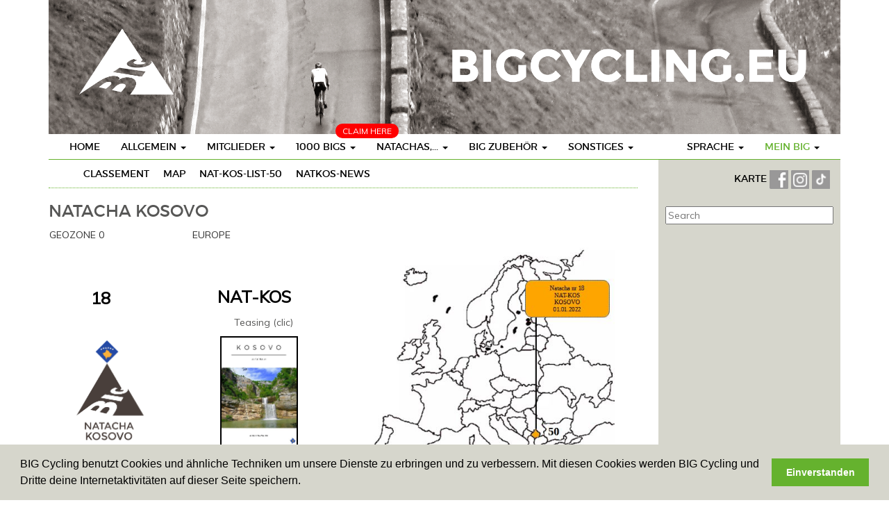

--- FILE ---
content_type: text/html
request_url: https://www.bigcycling.eu/de/pages/index/index/url/natacha-kosovo/
body_size: 7467
content:
<!DOCTYPE html>
<html lang="en">
  <head>
	<meta charset="utf-8">
	<meta http-equiv="X-UA-Compatible" content="IE=edge">
	<meta name="viewport" content="width=device-width, initial-scale=1">
	<meta name="description" content="">
	<meta name="author" content="">
	<title>Pages - BIGCycling </title>
	 <script type="text/javascript" src="https://code.jquery.com/jquery-2.1.4.min.js"></script>
	 <link href="//maxcdn.bootstrapcdn.com/bootstrap/3.3.6/css/bootstrap.min.css" type="text/css" rel="stylesheet">
<link rel="stylesheet" type="text/css" href="https://cdn.datatables.net/t/bs/jqc-1.12.0,dt-1.10.11,cr-1.3.1,fc-3.2.1,fh-3.1.1,r-2.0.2/datatables.min.css"/>

<script type="text/javascript" src="https://cdn.datatables.net/t/bs/jqc-1.12.0,dt-1.10.11,cr-1.3.1,fc-3.2.1,fh-3.1.1,r-2.0.2/datatables.min.js"></script>
	<script type="text/javascript" src="/public/templates/challengebig/js/bootstrap.min.js"></script>
	<script type="text/javascript" src="/public/templates/challengebig/js/bootstrap-progressbar.min.js"></script>
	<script type="text/javascript" src="/public/templates/portal/js/chart/js/highcharts.js"></script>    
	<link href='https://fonts.googleapis.com/css?family=PT+Sans' rel='stylesheet' type='text/css'>
	<link href='https://fonts.googleapis.com/css?family=Muli:400,400italic,300italic,300' rel='stylesheet' type='text/css'>
	<link href="https://code.jquery.com/ui/1.12.0-beta.1/themes/smoothness/jquery-ui.css" rel="stylesheet"/>
	<link href="/public/templates/challengebig/css/bootstrap.min.css" rel="stylesheet">
	<link href="/public/templates/challengebig/css/style.css" rel="stylesheet">
	<link href="/public/templates/challengebig/css/bootstrap-progressbar-3.3.4.min.css" rel="stylesheet">
	<script src="https://kit.fontawesome.com/1f45f86280.js" crossorigin="anonymous"></script>
	<script src="https://cdnjs.cloudflare.com/ajax/libs/moment.js/2.22.1/moment.min.js"></script>
	<script src="https://cdnjs.cloudflare.com/ajax/libs/tooltipster/3.3.0/js/jquery.tooltipster.min.js"></script>
  <link rel="stylesheet" href="https://cdnjs.cloudflare.com/ajax/libs/tooltipster/3.3.0/css/tooltipster.min.css" />
	<link rel="stylesheet" href="/public/templates/challengebig/js/fancybox/source/jquery.fancybox.css" type="text/css" media="screen" />
	<script type="text/javascript" src="/public/templates/challengebig/js/fancybox/source/jquery.fancybox.pack.js"></script>
	
	<!--[if lt IE 9]>
	  <script src="https://oss.maxcdn.com/html5shiv/3.7.2/html5shiv.min.js"></script>
	  <script src="https://oss.maxcdn.com/respond/1.4.2/respond.min.js"></script>
	<![endif]-->
	
	<script src="https://maps.googleapis.com/maps/api/js?libraries=drawing,geometry&key=AIzaSyCJws495ObD0qCOlvele9w6IfmHEpM1rYc" type="text/javascript"></script>

	<script type="text/javascript" src="/public/templates/portal/js/ckeditor/ckeditor.js"></script>
	<script type="text/javascript" src="/public/templates/portal/js/ckeditor/adapters/jquery.js"></script>
		 <link rel="stylesheet" type="text/css" href="/public/templates/portal/js/datepicker/datepicker.css">	   
	<script type="text/javascript" src="/public/templates/portal/js/datepicker/bootstrap-datepicker.js"></script>   
	
	<script type="text/javascript">
		$(function() {
			$(".datepicker").datepicker({format: 'dd-mm-yyyy'}).on('changeDate', function(ev){ $(this).datepicker('hide'); });
		})		
		
	</script>
	
	<script>
  (function(i,s,o,g,r,a,m){i['GoogleAnalyticsObject']=r;i[r]=i[r]||function(){
  (i[r].q=i[r].q||[]).push(arguments)},i[r].l=1*new Date();a=s.createElement(o),
  m=s.getElementsByTagName(o)[0];a.async=1;a.src=g;m.parentNode.insertBefore(a,m)
  })(window,document,'script','//www.google-analytics.com/analytics.js','ga');

  ga('create', 'UA-351875-4', 'auto');
  ga('send', 'pageview');

</script>

<link rel="stylesheet" type="text/css" href="//cdnjs.cloudflare.com/ajax/libs/cookieconsent2/3.0.3/cookieconsent.min.css" />
<script src="//cdnjs.cloudflare.com/ajax/libs/cookieconsent2/3.0.3/cookieconsent.min.js"></script>
<script>
window.addEventListener("load", function(){
window.cookieconsent.initialise({
  "palette": {
	"popup": {
	  "background": "#d6d6cc"
	},
	"button": {
	  "background": "#65b22e",
	  "text": "#ffffff"
	}
  },
  "content": {
	"message": "BIG Cycling benutzt Cookies und ähnliche Techniken um unsere Dienste zu erbringen und zu verbessern. Mit diesen Cookies werden BIG Cycling und Dritte deine Internetaktivitäten auf dieser Seite speichern.",
	"dismiss": "Einverstanden",
	"link": false 
 /*   "href": "qsdfqsdf"*/
  }
})});
</script>
<style>
	
	.geozone { display: none; }
	
</style>
  </head>

  <body>
	<div class="container">
		<div class="row">
			<div class='col-md-12'>
				<img src='/public/templates/challengebig/img/header.png' />
			</div>
		</div>
  <nav class="navbar navbar-default navbar-static">
	<div class="navbar-header">
		<button class="navbar-toggle" type="button" data-toggle="collapse" data-target=".js-navbar-collapse">
			<span class="sr-only">Toggle navigation</span>
			<span class="icon-bar"></span>
			<span class="icon-bar"></span>
			<span class="icon-bar"></span>
		</button>
	
	</div>
	
	
	<div class="collapse navbar-collapse js-navbar-collapse">
		<ul class="nav navbar-nav">
			<li class="dropdown dropdown-large pull-right mobileDoNotPull">
								<a href="#" class="dropdown-toggle" data-toggle="dropdown"><span class='accent'>Mein BIG</span> <b class="caret"></b></a>
				<ul class="dropdown-menu dropdown-menu-large row">
					
					<li class="col-sm-12">
						<ul>
							<li><a href="https://www.bigcycling.eu/de/home/index/intro/show/register/">registrieren</a></li>	
							<li><a href="https://www.bigcycling.eu/de/home/index/intro/show/login/">Login</a></li>	
														
	
						</ul>
					</li>
					
				</ul>
							</li>
			<li class="dropdown dropdown-large pull-right mobileDoNotPull">
				<a href="#" class="dropdown-toggle" data-toggle="dropdown">Sprache <b class="caret"></b></a>
				
				<ul class="dropdown-menu dropdown-menu-large row">
																	  <li class='col-sm-3'><ul>								  <li><a href='/cz/pages/index/index/url/natacha-kosovo/'>Czech</a></li>							
							  					
												  								  <li><a href='/de/pages/index/index/url/natacha-kosovo/'>German</a></li>							
							  					
												  								  <li><a href='/dk/pages/index/index/url/natacha-kosovo/'>Danish</a></li>							
							  					
												  								  <li><a href='/en/pages/index/index/url/natacha-kosovo/'>English</a></li>							
							  </ul></li>					
												  <li class='col-sm-3'><ul>								  <li><a href='/es/pages/index/index/url/natacha-kosovo/'>Spanish</a></li>							
							  					
												  								  <li><a href='/fr/pages/index/index/url/natacha-kosovo/'>French</a></li>							
							  					
												  								  <li><a href='/hr/pages/index/index/url/natacha-kosovo/'>Croatian</a></li>							
							  					
												  								  <li><a href='/hun/pages/index/index/url/natacha-kosovo/'>Hungarian</a></li>							
							  </ul></li>					
												  <li class='col-sm-3'><ul>								  <li><a href='/it/pages/index/index/url/natacha-kosovo/'>Italian</a></li>							
							  					
												  								  <li><a href='/nl/pages/index/index/url/natacha-kosovo/'>Dutch</a></li>							
							  					
												  								  <li><a href='/pl/pages/index/index/url/natacha-kosovo/'>polish</a></li>							
							  					
												  								  <li><a href='/pt/pages/index/index/url/natacha-kosovo/'>Portuguese</a></li>							
							  </ul></li>					
												  <li class='col-sm-3'><ul>								  <li><a href='/ro/pages/index/index/url/natacha-kosovo/'>Romanian</a></li>							
							  					
												  								  <li><a href='/sk/pages/index/index/url/natacha-kosovo/'>Slovak</a></li>							
							  					
												  								  <li><a href='/slv/pages/index/index/url/natacha-kosovo/'>Slovene</a></li>							
							  					
												  								  <li><a href='/sw/pages/index/index/url/natacha-kosovo/'>Swedish</a></li>							
							  </ul></li>					
										
			
	
					
					
				</ul>
				
			</li>
			<li class="dropdown dropdown-large">
				<a href="https://www.bigcycling.eu/de/home/index/index/" class="">Home</a>				
			</li>
			<li class="dropdown dropdown-large">
				<a href="#" class="dropdown-toggle " data-toggle="dropdown">Allgemein  <b class="caret"></b></a>
				
				<ul class="dropdown-menu dropdown-menu-large row">
					<li class="col-sm-12">
						<ul>
							<li><a href="https://www.bigcycling.eu/de/pages/index/index/url/about/">Über BIG </a></li>
							<li><a href="https://www.bigcycling.eu/de/pages/index/index/url/rules/">Regeln </a></li>
							<li><a href="https://www.bigcycling.eu/de/users/committee/">Organisation</a></li>
							<li><a href="https://www.bigcycling.eu/de/pages/index/index/url/contributions/">Mitgliedsbeitrag </a></li>						</ul>
					</li>
					
				</ul>
				
			</li>
			
			<li class="dropdown dropdown-large">
				<a href="#" class="dropdown-toggle " data-toggle="dropdown">Mitglieder <b class="caret"></b></a>
				
				<ul class="dropdown-menu dropdown-menu-large row">
					<li class="col-sm-12">
						<ul>
							<li><a href="https://www.bigcycling.eu/de/users/index/">Übersicht</a></li>
							<li><a href="https://www.bigcycling.eu/de/users/index/classementoverview/">Rangliste</a></li>							
						</ul>
					</li>
					
				</ul>
				
			</li>
			
			<li class="dropdown dropdown-large">
				<span style="	position: absolute;
				margin-top: -15px;
				margin-left: 72px;
				background: red;
				padding: 2px 10px;
				color: #FFF;
				text-transform: uppercase;
				font-size: 12px;
				border-radius: 10px;">Claim here</span>
				<a href="#" class="dropdown-toggle " data-toggle="dropdown">1000 BIGs <b class="caret"></b></a>
				
				<ul class="dropdown-menu dropdown-menu-large row">
					<li class="col-sm-4">
						<ul><li><a href="https://www.bigcycling.eu/de/users/index/classement/list/3/">Rangliste - BIG Challenge</a><br /></li>	
							<li><a href="https://www.bigcycling.eu/de/big/index/map/">Karte</a></li>
							
							<li><a href="https://www.bigcycling.eu/de/big/index/classement/list/3/">Visits </a></li>	
							
							
							
													</ul>
					</li>
					<li class="col-sm-4">
						<ul>
							<li><a href="https://www.bigcycling.eu/de/big/index/zone/zone/1/">ZONE 1 - NORDISCHE LäNDER</a></li>
							<li><a href="https://www.bigcycling.eu/de/big/index/zone/zone/2/">ZONE 2 - BRITSICHE INSELN</a></li>
							<li><a href="https://www.bigcycling.eu/de/big/index/zone/zone/3/">ZONE 3 - BENELUX</a></li>
							<li><a href="https://www.bigcycling.eu/de/big/index/zone/zone/4/">ZONE 4 - DEUTSCHLAND</a></li>				
							<li><a href="https://www.bigcycling.eu/de/big/index/zone/zone/5/">ZONE 5 - FRANKREICH</a></li>														
							<li><a href="https://www.bigcycling.eu/de/big/index/zone/zone/6/">ZONE 6 - IBERIEN</a></li>				
							<li><a href="https://www.bigcycling.eu/de/big/index/zone/zone/7/">ZONE 7 - SCHWEIZ</a></li>
							<li><a href="https://www.bigcycling.eu/de/big/index/zone/zone/8/">ZONE 8 - ÖSTERREICH</a></li>
							<li><a href="https://www.bigcycling.eu/de/big/index/zone/zone/9/">ZONE 9 - ITALIEN</a></li>				
							<li><a href="https://www.bigcycling.eu/de/big/index/zone/zone/10/">ZONE 10 - ÖST & SüD-ÖST</a></li>	
							<li><a href="https://www.bigcycling.eu/de/pages/index/index/url/zoneplus/">ZONE + SPEZIELLE ZONE</a></li>								
						</ul>
					</li>
					<li class="col-sm-4">
						<ul>
							<li class="dropdown-header">Superbig</li>
							<li><a href="https://www.bigcycling.eu/de/big/index/continents/zone/12/">Continents</a></li>
							<li><br /></li>
							<li class="dropdown-header">Eurobig</li>
							<li><a href="https://www.bigcycling.eu/de/big/index/zone/zone/25/">Zone + 1</a></li>
							<li><a href="https://www.bigcycling.eu/de/big/index/zone/zone/26/">Zone + 2</a></li>
							<li><a href="https://www.bigcycling.eu/de/big/index/zone/zone/27/">Zone + 3</a></li>
							<li><a href="https://www.bigcycling.eu/de/big/index/zone/zone/28/">Zone + 4</a></li>
							<li><a href="https://www.bigcycling.eu/de/big/index/zone/zone/29/">Zone + 5</a></li>
							<li><a href="https://www.bigcycling.eu/de/big/index/zone/zone/30/">Zone + 6</a></li>
							
											
						</ul>
					</li>
				</ul>
				
			</li>
			
			
			
			<li class="dropdown dropdown-large">
				<a href="#" class="dropdown-toggle " data-toggle="dropdown">Natachas,... <b class="caret"></b></a>
				
				<ul class="dropdown-menu dropdown-menu-large row">
					<li class="col-sm-1">
						<ul>
							<li class="dropdown-header">Ironbigs</li>
							<li><a href="https://www.bigcycling.eu/de/pages/index/index/url/godfathers/">Allgemein</a></li>
							<li class="dropdown-header"><br />TGV</li>
							<li><a href="https://www.bigcycling.eu/de/pages/index/index/url/TGV-general/">Allgemein</a></li>
							<li class="dropdown-header"><br />NATaCHAs</li>
							
							<li><a href="https://www.bigcycling.eu/de/pages/index/index/url/natacha-general/">Allgemein</a></li>
							
							<li><a href="#" style="min-width: 200px;" onclick="javascript:showMenuZone(event,'geo0')">Geozone 0 - EUR</a> </li>
							
														<li><a style="min-width: 200px;" href="#" onclick="javascript:showMenuZone(event,'geo2')">Geozone 2 - AMN</a> </li>
							
							<li><a style="min-width: 200px;" href="#" onclick="javascript:showMenuZone(event,'geo3')">Geozone 3 - ASI</a> </li>
							<li><a style="min-width: 200px;" href="#" onclick="javascript:showMenuZone(event,'geo4')">Geozone 4 - AFR</a> </li>
							<li><a style="min-width: 200px;" href="#" onclick="javascript:showMenuZone(event,'geo5')">Geozone 5 - AMS</a> </li>
													</ul>
					</li>
					<li class="col-sm-2">
						
					</li>
					<!-- geozone 0 -->
					<li class="col-sm-2 geozone geo0">
						<ul>
							<li class="dropdown-header">XL</li>	
							<li><a href="https://www.bigcycling.eu/de/pages/index/index/url/natacha-france/">Frankreich</a></li>
							<li><a href="https://www.bigcycling.eu/de/pages/index/index/url/natacha-italia/">Italien</a></li>
							<li><a href="https://www.bigcycling.eu/de/pages/index/index/url/natacha-spain/">Spanien</a></li>	
						</ul>
						<ul>
							<li class="dropdown-header">L</li>		
							<li><a href="https://www.bigcycling.eu/de/pages/index/index/url/natacha-great-britain/">Großbritannien</a></li>
							<li><a href="https://www.bigcycling.eu/de/pages/index/index/url/natacha-poland/">Polen</a></li>
							<li><a href="https://www.bigcycling.eu/de/pages/index/index/url/natacha-norway/">Norwegen</a></li>
							<li><a href="https://www.bigcycling.eu/de/pages/index/index/url/natacha-deutschland/">Deutschland</a></li>
							<li><a href="https://www.bigcycling.eu/de/pages/index/index/url/natacha-austria/">Österreich</a></li>
							<li><a href="https://www.bigcycling.eu/de/pages/index/index/url/natacha-greece/">Griechenland</a></li>
							<li><a href="https://www.bigcycling.eu/de/pages/index/index/url/natacha-portugal/">Portugal</a></li>
							<li><a href="https://www.bigcycling.eu/de/pages/index/index/url/natacha-switzerland/">Schweiz</a></li>
							<li><a href="https://www.bigcycling.eu/de/pages/index/index/url/natacha-bulgaria/">Bulgarien</a></li>
							<li><a href="https://www.bigcycling.eu/de/pages/index/index/url/natacha-sweden/">Schweden</a></li>
						</ul>
					</li>
					
					<li class="col-sm-2  geozone geo0">
						<ul>
							
							<li class="dropdown-header">M</li>
							<li><a href="https://www.bigcycling.eu/de/pages/index/index/url/natacha-czech/">Tschechien</a></li>		
							<li><a href="https://www.bigcycling.eu/de/pages/index/index/url/natacha-romania/">Rumänien</a></li>
							<li><a href="https://www.bigcycling.eu/de/pages/index/index/url/natacha-croatia/">Kroatien</a></li>
							<li><a href="https://www.bigcycling.eu/de/pages/index/index/url/natacha-serbia/">Serbien</a></li>
							<li><a href="https://www.bigcycling.eu/de/pages/index/index/url/natacha-ireland/">Irland</a></li>
							<li><a href="https://www.bigcycling.eu/de/pages/index/index/url/natacha-island/">Island</a></li>
							<li><a href="https://www.bigcycling.eu/de/pages/index/index/url/natacha-bosnia/">Bosnien</a></li>
							<li><a href="https://www.bigcycling.eu/de/pages/index/index/url/natacha-belgium/">Belgien</a></li>
							<li><a href="https://www.bigcycling.eu/de/pages/index/index/url/natacha-slovakia/">Slowakei</a></li>
						</ul>
					</li>					
					<li class="col-sm-2  geozone geo0">
						<ul>
							
							<li class="dropdown-header">S</li>	
							
							<li><a href="https://www.bigcycling.eu/de/pages/index/index/url/natacha-montenegro/">Montenegro</a></li>
							<li><a href="https://www.bigcycling.eu/de/pages/index/index/url/natacha-hungary/">Ungarn</a></li>
							<li><a href="https://www.bigcycling.eu/de/pages/index/index/url/natacha-slovenia/">Slowenien</a></li>
							<li><a href="https://www.bigcycling.eu/de/pages/index/index/url/natacha-makedonija/">Nordmazedonien</a></li>
							<li><a href="https://www.bigcycling.eu/de/pages/index/index/url/natacha-albania/">Albanien</a></li>
							<li><a href="https://www.bigcycling.eu/de/pages/index/index/url/natacha-lituania/">Litauen</a></li>
							<li><a href="https://www.bigcycling.eu/de/pages/index/index/url/natacha-moldova/">Moldawien</a></li>
							<li><a href="https://www.bigcycling.eu/de/pages/index/index/url/natacha-denmark/">Dänemark</a></li>
							<li><a href="https://www.bigcycling.eu/de/pages/index/index/url/natacha-kosovo/">Kosovo</a></li>
							<li><a href="https://www.bigcycling.eu/de/pages/index/index/url/natacha-nederland/">Niederlande</a></li>	
							<li><a href="https://www.bigcycling.eu/de/pages/index/index/url/natacha-luxemburg/">Luxemburg</a></li>
							<li><a href="https://www.bigcycling.eu/de/pages/index/index/url/natacha-cyprus/">Zypern</a></li>
							<li><a href="https://www.bigcycling.eu/de/pages/index/index/url/natacha-estonia/">Estland</a></li>
							<li><a href="https://www.bigcycling.eu/de/pages/index/index/url/natacha-latvia/">Lettland</a></li>
						</ul>
					</li>
					
					<li class="col-sm-2  geozone geo0">
						<ul>
							<li class="dropdown-header">XS</li>	
							<li><a href="https://www.bigcycling.eu/de/pages/index/index/url/natacha-andorra/">Andorra</a></li>
							<li><a href="https://www.bigcycling.eu/de/pages/index/index/url/natacha-faeroe/">Färöer-Inseln</a></li>
							<li><a href="https://www.bigcycling.eu/de/pages/index/index/url/natacha-liechtenstein/">Liechtenstein</a></li>
							<li><a href="https://www.bigcycling.eu/de/pages/index/index/url/natacha-malta/">Malta</a></li>	
							<li><a href="https://www.bigcycling.eu/de/pages/index/index/url/natacha-san-marino/">San Marino</a></li>	
							<li><a href="https://www.bigcycling.eu/de/pages/index/index/url/natacha-gibraltar/">Gibraltar</a></li>
							
								
							
						</ul>
					</li>
					
					<!-- geozone 1 -->
					<li class="col-sm-2 geozone geo1">
						<ul>
							<li class="dropdown-header">XL</li>	
							
						</ul>
						<ul>
							<li class="dropdown-header">L</li>		
							
						</ul>
					</li>
					
					<li class="col-sm-2  geozone geo1">
						<ul>
							
							<li class="dropdown-header">M</li>
							
						</ul>
					</li>					
					<li class="col-sm-2  geozone geo1">
						<ul>
							
							<li class="dropdown-header">S</li>	
							
						</ul>
					</li>
					
					<li class="col-sm-2  geozone geo1">
						<ul>
							
							<li class="dropdown-header">XS</li>	
						</ul>
					</li>
						
					<!-- geozone 2 -->
					<li class="col-sm-2 geozone geo2">
						<ul>
							<li class="dropdown-header">XL</li>	
							
						</ul>
						<ul>
							<li class="dropdown-header">L</li>		
							
						</ul>
					</li>
					
					<li class="col-sm-2  geozone geo2">
						<ul>
							
							<li class="dropdown-header">M</li>
							
						</ul>
					</li>					
					<li class="col-sm-2  geozone geo2">
						<ul>
						
							<li class="dropdown-header">S</li>	
							<li><a href="https://www.bigcycling.eu/de/pages/index/index/url/natacha-guadeloupe/">Guadeloupe</a></li>
							<li><a href="https://www.bigcycling.eu/de/pages/index/index/url/natacha-martinique/">Martinique</a></li>
						
							
							
						</ul>
					</li>
					
					<li class="col-sm-2  geozone geo2">
						<ul>
							
							<li class="dropdown-header">XS</li>	
							<li><a href="https://www.bigcycling.eu/de/pages/index/index/url/natacha-saint-martin/">Sankt Mertin</a></li>
							<li><a href="https://www.bigcycling.eu/de/pages/index/index/url/natacha-saint-barthelemy/">St. Barthélemy</a></li>
							<li><a href="https://www.bigcycling.eu/de/pages/index/index/url/natacha-saint-peter-and-miquelon/">Saint Pierre und Miquelon</a></li>
							
							
						</ul>
					</li>
					
					<!-- geozone 3 -->
					<li class="col-sm-2 geozone geo3">
						<ul>
							<li class="dropdown-header">XL</li>	
							
						</ul>
						<ul>
							<li class="dropdown-header">L</li>		
							
						</ul>
					</li>
					
					<li class="col-sm-2  geozone geo3">
						<ul>
							
							<li class="dropdown-header">M</li>
							
						</ul>
					</li>					
					<li class="col-sm-2  geozone geo3">
						<ul>
							
							<li class="dropdown-header">S</li>	
							<li><a href="https://www.bigcycling.eu/de/pages/index/index/url/natacha-oman/">Oman</a></li>
						</ul>
					</li>
					
					<li class="col-sm-2  geozone geo3">
						<ul>
						
							<li class="dropdown-header">XS</li>	
							<li><a href="https://www.bigcycling.eu/de/pages/index/index/url/natacha-singapore/">Singapur</a></li>
						</ul>
					</li>
					
					<!-- geozone 4 -->
					<li class="col-sm-2 geozone geo4">
						<ul>
							<li class="dropdown-header">XL</li>	
							
						</ul>
						<ul>
							<li class="dropdown-header">L</li>		
							
						</ul>
					</li>
					
					<li class="col-sm-2  geozone geo4">
						<ul>
							
							<li class="dropdown-header">M</li>
							
						</ul>
					</li>					
					<li class="col-sm-2  geozone geo4">
						<ul>
							
							<li class="dropdown-header">S</li>	
							<li><a href="https://www.bigcycling.eu/de/pages/index/index/url/natacha-tunisia/">Tunesien</a></li>
														
							<li><a href="https://www.bigcycling.eu/de/pages/index/index/url/natacha-rwanda/">Ruanda</a></li>
							<li><a href="https://www.bigcycling.eu/de/pages/index/index/url/natacha-cabo-verde/">Kap Verde</a></li>
						</ul>
					</li>
					
					<li class="col-sm-2  geozone geo4">
						<ul>
							
							<li class="dropdown-header">XS</li>	
						</ul>
					</li>
					
					<!-- geozone 5 -->
					<li class="col-sm-2 geozone geo5">
						<ul>
							<li class="dropdown-header">XL</li>	
							
						</ul>
						<ul>
							<li class="dropdown-header">L</li>		
							<li><a href="https://www.bigcycling.eu/de/pages/index/index/url/natacha-colombia/">Kolumbien</a></li>
														
						</ul>
					</li>
					
					<li class="col-sm-2  geozone geo5">
						<ul>
							
							<li class="dropdown-header">M</li>
							
						</ul>
					</li>					
					<li class="col-sm-2  geozone geo5">
						<ul>
							
							<li class="dropdown-header">S</li>	
							<li><a href="https://www.bigcycling.eu/de/pages/index/index/url/natacha-uruguay/">Uruguay</a></li>
						</ul>
					</li>
					
					<li class="col-sm-2  geozone geo5">
						<ul>
							
							<li class="dropdown-header">XS</li>	
						</ul>
					</li>
					
					<!-- geozone 6 -->
					<li class="col-sm-2 geozone geo6">
						<ul>
							<li class="dropdown-header">XL</li>	
							
						</ul>
						<ul>
							<li class="dropdown-header">L</li>		
							
						</ul>
					</li>
					
					<li class="col-sm-2  geozone geo6">
						<ul>
							
							<li class="dropdown-header">M</li>
							
						</ul>
					</li>					
					<li class="col-sm-2  geozone geo6">
						<ul>
							
							<li class="dropdown-header">S</li>	
							
						</ul>
					</li>
					
					<li class="col-sm-2  geozone geo6">
						<ul>
						
							<li class="dropdown-header">XS</li>	
						</ul>
					</li>
						
							
							
							
						
					</li>
					<li class="col-sm-3">
						<ul>
							<li class="dropdown-header">&nbsp;</li>
							
							
							
							
							
							
							
						</ul>
					</li>
				</ul>
				
			</li>
			
			<li class="dropdown dropdown-large">
				<a href="#" class="dropdown-toggle " data-toggle="dropdown">BIG Zubehör <b class="caret"></b></a>
				
				<ul class="dropdown-menu dropdown-menu-large row">
					<li class="col-sm-12">
						<ul>
							<li><a href="https://www.bigcycling.eu/de/pages/index/index/url/clothes/">Bekleidung</a></li>
							<li><a href="https://www.bigcycling.eu/de/pages/index/index/url/trophees/">Trophäen</a></li>
							<li><a href="https://www.bigcycling.eu/de/pages/index/index/url/reviews/">Zeitschriften</a></li>	
							<li><a href="https://www.bigcycling.eu/de/pages/index/index/url/stickers/">Aufkleber</a></li>	
				
						</ul>
					</li>
					
				</ul>
				
			</li>
			
			<li class="dropdown dropdown-large">
				<a href="#" class="dropdown-toggle " data-toggle="dropdown">Sonstiges <b class="caret"></b></a>
				
				<ul class="dropdown-menu dropdown-menu-large row">
					<li class="col-sm-12">
						<ul>
							
							<li><a href="https://www.bigcycling.eu/de/pages/index/index/url/meetings/">Zusammenkünfte, Treffen</a></li>											
							<li><a href="https://www.bigcycling.eu/de/pages/index/index/url/press/">Presse</a></li>
							<li><a href="https://www.bigcycling.eu/de/pages/index/index/url/forum/">Forum</a></li>							
							<li><a href="https://www.bigcycling.eu/de/pages/index/index/url/wanted/">Gesucht</a></li>							
							<li><a href="https://www.bigcycling.eu/de/pages/index/index/url/links/">Links</a></li>																												
						</ul>
					</li>
					
				</ul>
				
			</li>
						<li class="dropdown dropdown-large visible-xs">
				<input type="text" name="search_bar" id="searchbar" class='searchbar' placeholder="Search" style="width: 100%;
	margin-left: 4%;
	border: 1px solid #65b22e;
	padding: 3px;" />
			</li>
					</ul>
		
	</div><!-- /.nav-collapse -->
</nav>


		<div class='row'>
			
		<div class="col-md-9" id="referenceList">
		<div class='row'>
		<div class="col-sm-12">
			<div class='green-down cf' style="padding-bottom: 10px">
				<ul id="subnavigation">
								<li><a  href='https://www.bigcycling.eu/de/users/index/classement/list/24/' class=''>Classement</a></li>
								<li><a  href='https://www.bigcycling.eu/de/big/index/natachamap/list/24/' class=''>Map</a></li>
								<li><a  href='https://www.bigcycling.eu/de/big/index/zones/list/24/' class=''>NAT-KOS-LIST-50</a></li>
								<li><a  href='https://www.bigcycling.eu/de/pages/index/index/url/natacha-kosovo-/' class=''>NATKOS-News</a></li>
							</ul>

</div>
		</div>
	</div>
		<div class='row'>
		<div class="col-sm-12">

						
			
			<h2>NATaCHA Kosovo</h2>
<table border="0" cellpadding="1" cellspacing="1" style="height:337px; width:915px">
	<tbody>
		<tr>
			<td>GEOZONE 0</td>
			<td>EUROPE</td>
			<td>&nbsp;</td>
		</tr>
		<tr>
			<td style="background-color:rgb(255, 255, 255)">
			<p><span style="color:#000000"><span style="font-size:24px"><strong>&nbsp;&nbsp;&nbsp;&nbsp;&nbsp;&nbsp;&nbsp;&nbsp;&nbsp; 18</strong></span></span></p>

			<p style="text-align:center">&nbsp;</p>

			<p style="text-align:center"><a href="http://bigascensions.free.fr/Natachas/pres/Carte-kos.JPG"><img alt="" src="/ckfinder/userfiles/images/18_nat-kos.png" style="float:left; height:154px; margin-left:6px; margin-right:6px; width:154px" /></a></p>

			<p>&nbsp;</p>
			</td>
			<td style="background-color:rgb(255, 255, 255)">
			<p><strong><span style="color:#000000"><span style="font-size:24px">&nbsp;&nbsp;&nbsp;&nbsp;&nbsp; NAT-KOS</span></span></strong></p>

			<p>&nbsp;&nbsp;&nbsp;&nbsp;&nbsp;&nbsp;&nbsp;&nbsp;&nbsp; &nbsp; &nbsp;&nbsp; Teasing (clic)</p>

			<p style="text-align:right"><a href="https://www.bigcycling.eu/upload/Natachas/NEW/18-KOS-off-en.pdf"><img alt="" src="/ckfinder/userfiles/images/18-kos-en.JPG" style="border-style:solid; border-width:2px; float:left; height:159px; margin-left:40px; margin-right:40px; width:112px" /></a></p>

			<p>&nbsp;</p>
			</td>
			<td style="background-color:rgb(255, 255, 255)"><a href="http://bigascensions.free.fr/Natachas/pres/Carte-kos.JPG"><img alt="" src="/ckfinder/userfiles/images/Carte-kos.JPG" style="height:353px; margin-left:10px; margin-right:10px; width:360px" /></a></td>
		</tr>
	</tbody>
</table>

<p>************************************************************************************************************************************</p>

<p><span style="color:#0000CD"><em>To claim your 50 cycling summits under a computer interactive shape, clic among the menus up, on &quot;NAT-KOS-LIST-050&quot;</em></span></p>

<p><span style="color:#0000CD"><em>To read a full presentation with good documents about this national challenge, clic on the photo TEASING just up here</em></span></p>

<p>*************************************************************************************************************************************</p>

<p>All the data are also available under papersheet form (clic on the cover here below, print it and bring it with you during your travel)</p>

<p>Teasing in albanian language (clic on the second cover) - <em>Google &amp; DeepL Translation</em></p>

<p><a href="http://www.bigcycling.eu/upload/Natachas/Booklets/18-kos_merged.pdf" style="color: rgb(7, 130, 193);"><img alt="" src="http://www.bigcycling.eu/upload/Natachas/Booklets/cv18.JPG" style="background-color:rgb(255, 255, 255); border:0px; box-sizing:border-box; cursor:default; font-family:sans-serif,arial,verdana,trebuchet ms; height:164px; margin:1px; outline:rgb(7, 130, 193) solid 1px; padding:1px; vertical-align:middle; width:92px" /></a> <a href="http://www.bigcycling.eu/upload/Natachas/NEW/18-KOS-off-ab.pdf"><img alt="" src="/ckfinder/userfiles/images/18-kos-ks.JPG" style="border-style:solid; border-width:2px; height:160px; margin-left:2px; margin-right:2px; width:114px" /></a></p>

<p><em>**************************************************************************************************************************************</em></p>

<p style="text-align:right"><span style="color:#0000CD"><span style="font-size:10px"><em>Manager : Bigcycling Newlist Group (Eric Lucas - Daniel Gobert)</em></span></span></p>

<p><span style="font-size:10px"><em>***********************************************************************************************************************************************************************************</em></span></p>

<p><em><span style="font-size:10px">Other Natachas available (clic on the countries that you want to watch and visit</span></em><em><span style="font-size:10px">)</span></em></p>

<p><span style="font-size:10px"><span style="color:#008000">GEOZONE 0 EUR </span><a href="https://www.bigcycling.eu/en/pages/index/index/url/natacha-hungary/"><span style="color:#0000CD">HUN</span></a><span style="color:#0000CD"> </span><a href="https://www.bigcycling.eu/en/pages/index/index/url/natacha-romania/"><span style="color:#0000CD">ROM</span></a><span style="color:#0000CD"> </span><a href="https://www.bigcycling.eu/en/pages/index/index/url/natacha-andorra/"><span style="color:#0000CD">AND</span></a><span style="color:#0000CD"> </span><a href="https://www.bigcycling.eu/en/pages/index/index/url/natacha-czech/"><span style="color:#0000CD">CZE</span></a><span style="color:#0000CD"> </span><a href="https://www.bigcycling.eu/en/pages/index/index/url/natacha-montenegro/"><span style="color:#0000CD">MNE</span></a><span style="color:#0000CD"> </span><a href="https://www.bigcycling.eu/en/pages/index/index/url/natacha-deutschland/"><span style="color:#0000CD">DEU</span></a><span style="color:#0000CD"> </span><a href="https://www.bigcycling.eu/en/pages/index/index/url/natacha-ireland/"><span style="color:#0000CD">IRL</span></a><span style="color:#0000CD"> </span><a href="https://www.bigcycling.eu/en/pages/index/index/url/natacha-island/"><span style="color:#0000CD">ISL</span></a><span style="color:#0000CD"> </span><a href="https://www.bigcycling.eu/en/pages/index/index/url/natacha-great-britain/"><span style="color:#0000CD">UKD</span></a><span style="color:#0000CD"> </span><a href="https://www.bigcycling.eu/en/pages/index/index/url/natacha-croatia/"><span style="color:#0000CD">CRO</span></a><span style="color:#0000CD"> </span><a href="https://www.bigcycling.eu/en/pages/index/index/url/natacha-bosnia/"><span style="color:#0000CD">BIH</span></a><span style="color:#0000CD"> </span><a href="https://www.bigcycling.eu/en/pages/index/index/url/natacha-nederland/"><span style="color:#0000CD">NED</span></a><span style="color:#0000CD"> </span><a href="https://www.bigcycling.eu/en/pages/index/index/url/natacha-italia/"><span style="color:#0000CD">ITA</span></a><span style="color:#0000CD"> </span><a href="https://www.bigcycling.eu/en/pages/index/index/url/natacha-slovenia/"><span style="color:#0000CD">SVN</span></a><span style="color:#0000CD"> </span><a href="https://www.bigcycling.eu/en/pages/index/index/url/natacha-serbia/"><span style="color:#0000CD">SRB</span></a><span style="color:#0000CD"> </span><a href="https://www.bigcycling.eu/en/pages/index/index/url/natacha-makedonija/"><span style="color:#0000CD">MKN</span></a><span style="color:#0000CD"> </span><a href="https://www.bigcycling.eu/en/pages/index/index/url/natacha-albania/"><span style="color:#0000CD">ALB</span></a><span style="color:#0000CD"> </span><a href="https://www.bigcycling.eu/en/pages/index/index/url/natacha-kosovo/"><span style="color:#0000CD">KOS</span></a><span style="color:#0000CD"> </span><a href="https://www.bigcycling.eu/en/pages/index/index/url/natacha-belgium/"><span style="color:#0000CD">BEL</span></a><span style="color:#0000CD"> </span><a href="https://www.bigcycling.eu/en/pages/index/index/url/natacha-austria/"><span style="color:#0000CD">AUT</span></a><span style="color:#0000CD"> </span><a href="https://www.bigcycling.eu/en/pages/index/index/url/natacha-liechtenstein/"><span style="color:#0000CD">LIE</span></a><span style="color:#0000CD"> </span><a href="https://www.bigcycling.eu/en/pages/index/index/url/natacha-lituania/"><span style="color:#0000CD">LTU</span></a><span style="color:#0000CD"> </span><a href="https://www.bigcycling.eu/en/pages/index/index/url/natacha-luxemburg/"><span style="color:#0000CD">LUX</span></a><span style="color:#0000CD"> </span><a href="https://www.bigcycling.eu/en/pages/index/index/url/natacha-france/"><span style="color:#0000CD">FRA</span></a><span style="color:#0000CD"> </span><a href="https://www.bigcycling.eu/en/pages/index/index/url/natacha-san-marino/"><span style="color:#0000CD">SMR</span></a><span style="color:#0000CD"> </span><a href="https://www.bigcycling.eu/en/pages/index/index/url/natacha-malta/"><span style="color:#0000CD">MLT</span></a><span style="color:#0000CD"> </span><a href="https://www.bigcycling.eu/en/pages/index/index/url/natacha-portugal/"><span style="color:#0000CD">POR</span></a><span style="color:#0000CD"> </span><a href="https://www.bigcycling.eu/en/pages/index/index/url/natacha-slovakia/"><span style="color:#0000CD">SVK</span></a><span style="color:#0000CD"> </span><a href="https://www.bigcycling.eu/en/pages/index/index/url/natacha-cyprus/"><span style="color:#0000CD">CYP</span></a><span style="color:#0000CD"> </span><a href="https://www.bigcycling.eu/en/pages/index/index/url/natacha-moldova/"><span style="color:#0000CD">MDA</span></a> </span></p>

<p><span style="font-size:10px"><a href="https://www.bigcycling.eu/en/pages/index/index/url/natacha-switzerland/"><span style="color:#0000CD">CHE</span></a> <a href="https://www.bigcycling.eu/en/pages/index/index/url/natacha-spain/"><span style="color:#0000CD">ESP</span></a> <a href="http://www.bigcycling.eu/en/pages/index/index/url/natacha-bulgaria/"><span style="color:#0000FF">BGR</span></a><span style="color:#0000FF"> </span><a href="http://www.bigcycling.eu/en/pages/index/index/url/natacha-poland/"><span style="color:#0000FF">POL</span></a><span style="color:#0000FF"> </span><a href="http://www.bigcycling.eu/en/pages/index/index/url/natacha-faeroe/"><span style="color:#0000FF">FRO</span></a><span style="color:#0000FF"> </span><a href="http://www.bigcycling.eu/en/pages/index/index/url/natacha-gibraltar/"><span style="color:#0000FF">GIB</span></a> EST LVA NOR GRE SWE DNK FIN UKR<span style="color:#FF0000">&nbsp;</span></span></p>

<p><span style="font-size:10px"><span style="color:#008000">GEOZONE 1 ERA </span>GEO AZE ARM KAZ</span></p>

<p><span style="font-size:10px"><span style="color:#008000">GEOZONE 2 AMN </span><a href="http://www.bigcycling.eu/en/pages/index/index/url/natacha-guadeloupe/"><span style="color:#0000FF">GLP</span></a><span style="color:#0000FF"> </span><a href="http://www.bigcycling.eu/en/pages/index/index/url/natacha-saint-barthelemy/"><span style="color:#0000FF">BLM</span></a><span style="color:#0000FF"> </span><a href="http://www.bigcycling.eu/en/pages/index/index/url/natacha-Saint-Peter-and-Miquelon/"><span style="color:#0000CD">SPM</span></a> <a href="http://www.bigcycling.eu/en/pages/index/index/url/natacha-saint-martin/"><span style="color:#0000CD">MAF</span></a><span style="color:#0000CD"> </span>MTQ ABW BES CUW CAN USA</span></p>

<p><span style="font-size:10px"><span style="color:#008000">GEOZONE 3 ASI </span><a href="http://www.bigcycling.eu/en/pages/index/index/url/natacha-oman/"><span style="color:#0000CD">OMA</span></a><span style="color:#0000CD"> </span>JAP TUR LKA KOR&nbsp; </span></p>

<p><span style="font-size:10px"><span style="color:#008000">GEOZONE 4 AFR </span><a href="http://www.bigcycling.eu/en/pages/index/index/url/natacha-rwanda/"><span style="color:#0000CD">RWA</span></a><span style="color:#0000CD"> </span>CPV REU TUN MAR ZAF LSO </span></p>

<p><span style="font-size:10px"><span style="color:#008000">GEOZONE 5 AMS </span><a href="http://www.bigcycling.eu/en/pages/index/index/url/natacha-uruguay/"><span style="color:#0000CD">URY</span></a><span style="color:#0000CD"> </span>COL GUF PER ECU </span></p>

<p><span style="font-size:10px"><span style="color:#008000">GEOZONE 6 OCE </span>NCL PYF NZL AUS</span></p>

<p>&nbsp;</p>
		<br /><br /><br /><br /><br /><br /><br />
		</div>
	</div>
</div>

<div class="col-md-3 " >
	<div class='grey' id="greenColumn">
		<div style="text-align: right; padding: 5px;">
	<a class='link' href='https://www.bigcycling.eu/de/big/index/mapall/'>KARTE  </a>
						<a href='https://www.facebook.com/groups/1285728004902467'>
							<img height="27px" src='/public/templates/challengebig/img/fb.png' />
					</a>
					
						<a target="_blank" href='https://www.instagram.com/b.i.g.cycling/'>
							<img height="27px" src='/public/templates/challengebig/img/instagram.png' />
						</a>
						
						<a target="_blank" href='https://www.tiktok.com/@bigcycling'>
							<img height="27px" src='/public/templates/challengebig/img/tiktok.png' />
						</a>
					
					</div>
													<br />
						<input type="text" name="search_bar" id="searchbar" class='searchbar' placeholder="Search" style="width: 100%" />
							<br /><br />
		
	
</div>

</div>
<script type="text/javascript">
	$(function() {
		console.log($("#subnavigation").height());
		
	})
	
	</script>			
		</div>
		<div class='row'>
			<br /><br />
		</div>
		<script type="text/javascript">
			
			function showMenuZone(event, zone) {
				event.stopPropagation();
				event.preventDefault();
				$(".geozone").hide();
				$("."+zone).show();
			}
			$(function() {
			
				if ($("#greenColumn").height() < $("#referenceList").height() && $(window).width() > 600)
					$("#greenColumn").css('height',$("#referenceList").css('height'));
			})
			
		</script>
				<script type="text/javascript" src="https://code.jquery.com/ui/1.12.0-beta.1/jquery-ui.min.js"></script>	
						<script type="text/javascript">
							$(function() {
								$('.searchbar').autocomplete({
			source: function (request, response) {
				$.ajax({
					url: "https://www.bigcycling.eu/de/users/index/search/",
					data: { term: request.term},
					dataType: "json",
					success: function (data) {

						response($.map(data, function (item) {
							return {
								value: item.value,
								avatar: item.img,
								rep: item.Reputation,
								selectedId: item.id,
								type : item.type
							};
						}))
					}
				})
			},
			select: function (event, ui) {
					if (ui.item.type == "user") {
						window.location = "https://www.bigcycling.eu/de/users/index/view/user/"+ui.item.selectedId;		            	
						
					} else {
						window.location = "https://www.bigcycling.eu/de/big/index/index/big/"+ui.item.selectedId;		            	
						
					}

				return false;
			}
		}).autocomplete( "instance" )._renderItem = function( ul, item ) {
			var inner_html = '<span style="font-size: 14px; width: 100%"><img style="height: 13px; margin-top: -2px;"  src="' + item.avatar + '"> '+item.value+'</span>';
			return $("<li></li>")
					.data("item.autocomplete", item)
					.append(inner_html)
					.appendTo(ul);
		};

});

		function switchTypography(type) {
			$.getJSON('https://www.bigcycling.eu/nl/big/index/switchtypo',{typography:type},function(response) {
				console.log(response);
				location.reload();
			});
		}
		
	</script>
	</div>
  </body>
</html>
